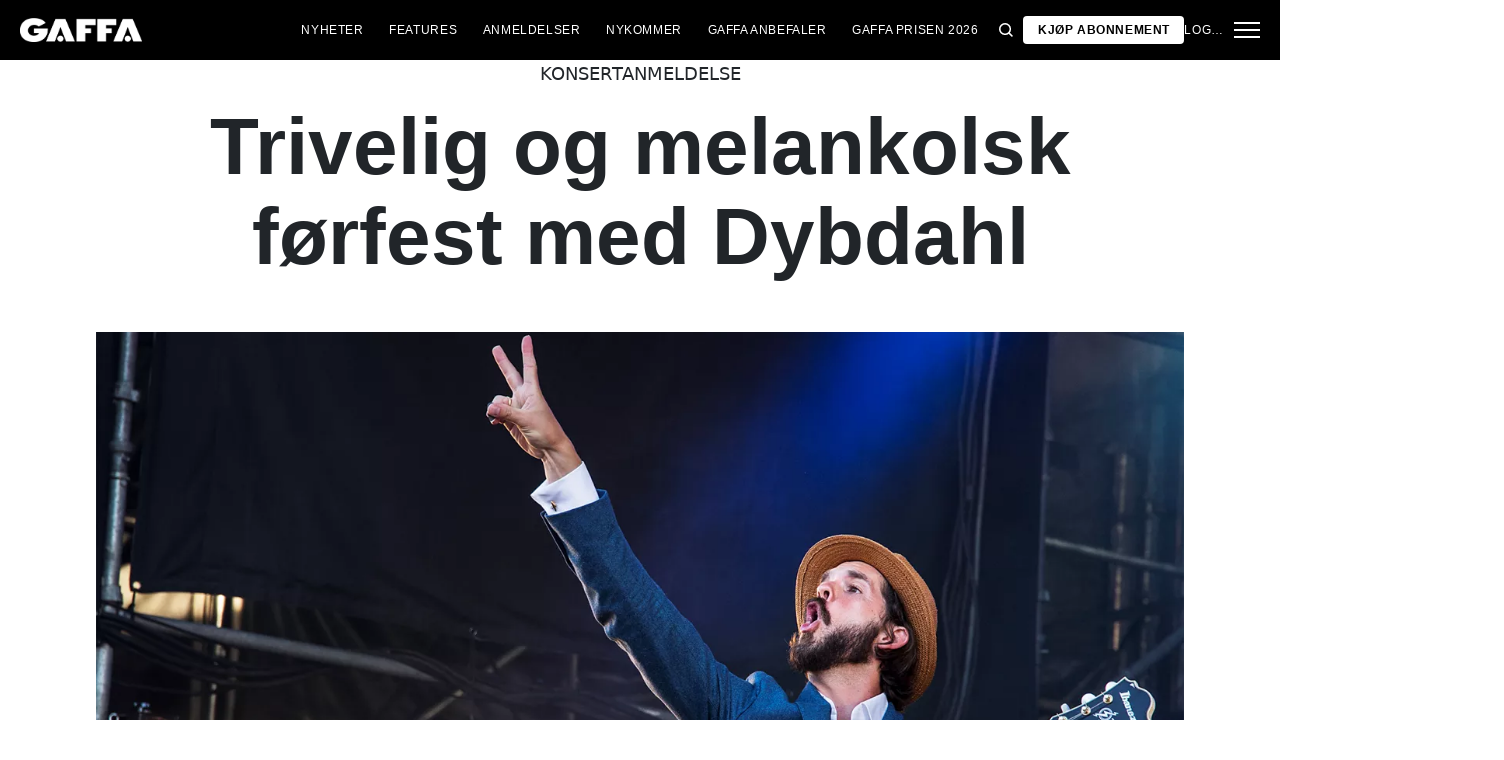

--- FILE ---
content_type: text/html; charset=utf-8
request_url: https://gaffa.no/anmeldelser/2016/juni/events/trivelig-og-melankolsk-forfest-med-dybdahl/
body_size: 18446
content:

<!DOCTYPE html>
<html lang="nb">
<head>
    <style id="w3_bg_load">
        div:not(.w3_bg), section:not(.w3_bg), iframelazy:not(.w3_bg) {
            background-image: none !important;
        }
    </style>
    <script>var w3_lazy_load_by_px = 200, blank_image_webp_url = "https://d2pk8plgu825qi.cloudfront.net/wp-content/uploads/blank.pngw3.webp", google_fonts_delay_load = 1e4, w3_mousemoveloadimg = !1, w3_page_is_scrolled = !1, w3_lazy_load_js = 1, w3_excluded_js = 0; class w3_loadscripts { constructor(e) { this.triggerEvents = e, this.eventOptions = { passive: !0 }, this.userEventListener = this.triggerListener.bind(this), this.lazy_trigger, this.style_load_fired, this.lazy_scripts_load_fired = 0, this.scripts_load_fired = 0, this.scripts_load_fire = 0, this.excluded_js = w3_excluded_js, this.w3_lazy_load_js = w3_lazy_load_js, this.w3_fonts = "undefined" != typeof w3_googlefont ? w3_googlefont : [], this.w3_styles = [], this.w3_scripts = { normal: [], async: [], defer: [], lazy: [] }, this.allJQueries = [] } user_events_add(e) { this.triggerEvents.forEach(t => window.addEventListener(t, e.userEventListener, e.eventOptions)) } user_events_remove(e) { this.triggerEvents.forEach(t => window.removeEventListener(t, e.userEventListener, e.eventOptions)) } triggerListener_on_load() { "loading" === document.readyState ? document.addEventListener("DOMContentLoaded", this.load_resources.bind(this)) : this.load_resources() } triggerListener() { this.user_events_remove(this), this.lazy_scripts_load_fired = 1, this.add_html_class("w3_user"), "loading" === document.readyState ? (document.addEventListener("DOMContentLoaded", this.load_style_resources.bind(this)), this.scripts_load_fire || document.addEventListener("DOMContentLoaded", this.load_resources.bind(this))) : (this.load_style_resources(), this.scripts_load_fire || this.load_resources()) } async load_style_resources() { this.style_load_fired || (this.style_load_fired = !0, this.register_styles(), document.getElementsByTagName("html")[0].setAttribute("data-css", this.w3_styles.length), document.getElementsByTagName("html")[0].setAttribute("data-css-loaded", 0), this.preload_scripts(this.w3_styles), this.load_styles_preloaded()) } async load_styles_preloaded() { setTimeout(function (e) { document.getElementsByTagName("html")[0].classList.contains("css-preloaded") ? e.load_styles(e.w3_styles) : e.load_styles_preloaded() }, 200, this) } async load_resources() { this.scripts_load_fired || (this.scripts_load_fired = !0, this.hold_event_listeners(), this.exe_document_write(), this.register_scripts(), this.add_html_class("w3_start"), "function" == typeof w3_events_on_start_js && w3_events_on_start_js(), this.preload_scripts(this.w3_scripts.normal), this.preload_scripts(this.w3_scripts.defer), this.preload_scripts(this.w3_scripts.async), await this.load_scripts(this.w3_scripts.normal), await this.load_scripts(this.w3_scripts.defer), await this.load_scripts(this.w3_scripts.async), await this.execute_domcontentloaded(), await this.execute_window_load(), window.dispatchEvent(new Event("w3-scripts-loaded")), this.add_html_class("w3_js"), "function" == typeof w3_events_on_end_js && w3_events_on_end_js(), this.lazy_trigger = setInterval(this.w3_trigger_lazy_script, 500, this)) } async w3_trigger_lazy_script(e) { e.lazy_scripts_load_fired && (await e.load_scripts(e.w3_scripts.lazy), e.add_html_class("jsload"), clearInterval(e.lazy_trigger)) } add_html_class(e) { document.getElementsByTagName("html")[0].classList.add(e) } register_scripts() { document.querySelectorAll("script[type=lazyload_int]").forEach(e => { e.hasAttribute("data-src") ? e.hasAttribute("async") && !1 !== e.async ? this.w3_scripts.async.push(e) : e.hasAttribute("defer") && !1 !== e.defer || "module" === e.getAttribute("data-w3-type") ? this.w3_scripts.defer.push(e) : this.w3_scripts.normal.push(e) : this.w3_scripts.normal.push(e) }), document.querySelectorAll("script[type=lazyload_ext]").forEach(e => { this.w3_scripts.lazy.push(e) }) } register_styles() { document.querySelectorAll("link[data-href]").forEach(e => { this.w3_styles.push(e) }) } async execute_script(e) { return await this.repaint_frame(), new Promise(t => { let s = document.createElement("script"), a;[...e.attributes].forEach(e => { let t = e.nodeName; "type" !== t && "data-src" !== t && ("data-w3-type" === t && (t = "type", a = e.nodeValue), s.setAttribute(t, e.nodeValue)) }), e.hasAttribute("data-src") ? (s.setAttribute("src", e.getAttribute("data-src")), s.addEventListener("load", t), s.addEventListener("error", t)) : (s.text = e.text, t()), null !== e.parentNode && e.parentNode.replaceChild(s, e) }) } async execute_styles(e) { var t; let s; return t = e, void ((s = document.createElement("link")).href = t.getAttribute("data-href"), s.rel = "stylesheet", document.head.appendChild(s), t.parentNode.removeChild(t)) } async load_scripts(e) { let t = e.shift(); return t ? (await this.execute_script(t), this.load_scripts(e)) : Promise.resolve() } async load_styles(e) { let t = e.shift(); return t ? (this.execute_styles(t), this.load_styles(e)) : "loaded" } async load_fonts(e) { var t = document.createDocumentFragment(); e.forEach(e => { let s = document.createElement("link"); s.href = e, s.rel = "stylesheet", t.appendChild(s) }), setTimeout(function () { document.head.appendChild(t) }, google_fonts_delay_load) } preload_scripts(e) { var t = document.createDocumentFragment(), s = 0, a = this;[...e].forEach(i => { let r = i.getAttribute("data-src"), n = i.getAttribute("data-href"); if (r) { let d = document.createElement("link"); d.href = r, d.rel = "preload", d.as = "script", t.appendChild(d) } else if (n) { let l = document.createElement("link"); l.href = n, l.rel = "preload", l.as = "style", s++, e.length == s && (l.dataset.last = 1), t.appendChild(l), l.onload = function () { fetch(this.href).then(e => e.blob()).then(e => { a.update_css_loader() }).catch(e => { a.update_css_loader() }) }, l.onerror = function () { a.update_css_loader() } } }), document.head.appendChild(t) } update_css_loader() { document.getElementsByTagName("html")[0].setAttribute("data-css-loaded", parseInt(document.getElementsByTagName("html")[0].getAttribute("data-css-loaded")) + 1), document.getElementsByTagName("html")[0].getAttribute("data-css") == document.getElementsByTagName("html")[0].getAttribute("data-css-loaded") && document.getElementsByTagName("html")[0].classList.add("css-preloaded") } hold_event_listeners() { let e = {}; function t(t, s) { !function (t) { function s(s) { return e[t].eventsToRewrite.indexOf(s) >= 0 ? "w3-" + s : s } e[t] || (e[t] = { originalFunctions: { add: t.addEventListener, remove: t.removeEventListener }, eventsToRewrite: [] }, t.addEventListener = function () { arguments[0] = s(arguments[0]), e[t].originalFunctions.add.apply(t, arguments) }, t.removeEventListener = function () { arguments[0] = s(arguments[0]), e[t].originalFunctions.remove.apply(t, arguments) }) }(t), e[t].eventsToRewrite.push(s) } function s(e, t) { let s = e[t]; Object.defineProperty(e, t, { get: () => s || function () { }, set(a) { e["w3" + t] = s = a } }) } t(document, "DOMContentLoaded"), t(window, "DOMContentLoaded"), t(window, "load"), t(window, "pageshow"), t(document, "readystatechange"), s(document, "onreadystatechange"), s(window, "onload"), s(window, "onpageshow") } hold_jquery(e) { let t = window.jQuery; Object.defineProperty(window, "jQuery", { get: () => t, set(s) { if (s && s.fn && !e.allJQueries.includes(s)) { s.fn.ready = s.fn.init.prototype.ready = function (t) { if (void 0 !== t) return e.scripts_load_fired ? e.domReadyFired ? t.bind(document)(s) : document.addEventListener("w3-DOMContentLoaded", () => t.bind(document)(s)) : t.bind(document)(s), s(document) }; let a = s.fn.on; s.fn.on = s.fn.init.prototype.on = function () { if ("ready" == arguments[0]) { if (this[0] !== document) return a.apply(this, arguments), this; arguments[1].bind(document)(s) } if (this[0] === window) { function e(e) { return e.split(" ").map(e => "load" === e || 0 === e.indexOf("load.") ? "w3-jquery-load" : e).join(" ") } "string" == typeof arguments[0] || arguments[0] instanceof String ? arguments[0] = e(arguments[0]) : "object" == typeof arguments[0] && Object.keys(arguments[0]).forEach(t => { Object.assign(arguments[0], { [e(t)]: arguments[0][t] })[t] }) } return a.apply(this, arguments), this }, e.allJQueries.push(s) } t = s } }) } async execute_domcontentloaded() { this.domReadyFired = !0, await this.repaint_frame(), document.dispatchEvent(new Event("w3-DOMContentLoaded")), await this.repaint_frame(), window.dispatchEvent(new Event("w3-DOMContentLoaded")), await this.repaint_frame(), document.dispatchEvent(new Event("w3-readystatechange")), await this.repaint_frame(), document.w3onreadystatechange && document.w3onreadystatechange() } async execute_window_load() { await this.repaint_frame(), setTimeout(function () { window.dispatchEvent(new Event("w3-load")) }, 100), await this.repaint_frame(), window.w3onload && window.w3onload(), await this.repaint_frame(), this.allJQueries.forEach(e => e(window).trigger("w3-jquery-load")), window.dispatchEvent(new Event("w3-pageshow")), await this.repaint_frame(), window.w3onpageshow && window.w3onpageshow() } exe_document_write() { let e = new Map; document.write = document.writeln = function (t) { let s = document.currentScript, a = document.createRange(), i = s.parentElement, r = e.get(s); void 0 === r && (r = s.nextSibling, e.set(s, r)); let n = document.createDocumentFragment(); a.setStart(n, 0), n.appendChild(a.createContextualFragment(t)), i.insertBefore(n, r) } } async repaint_frame() { return new Promise(e => requestAnimationFrame(e)) } static execute() { let e = new w3_loadscripts(["keydown", "mousemove", "touchmove", "touchstart", "touchend", "wheel"]); e.load_fonts(e.w3_fonts), e.user_events_add(e), e.excluded_js || e.hold_jquery(e), e.w3_lazy_load_js || (e.scripts_load_fire = 1, e.triggerListener_on_load()); let t = setInterval(function e(s) { null != document.body && (document.body.getBoundingClientRect().top < -30 && s.triggerListener(), clearInterval(t)) }, 500, e) } } setTimeout(function () { w3_loadscripts.execute() }, 1e3);</script>
    <link rel="preconnect" href="https://fonts.googleapis.com">
    <link rel="preconnect" href="https://fonts.gstatic.com" crossorigin>
    <link rel="preconnect" href="https://securepubads.g.doubleclick.net">
    <link rel="preconnect" href="https://tags.tiqcdn.com">
    <link rel="preconnect" href="https://macro.adnami.io">
    <link rel="preconnect" href="https://cdn.cookielaw.org">
    <meta name="format-detection" content="telephone=no" />

    <script type="text/javascript">

        if (navigator.platform != "Linux x86_64") {
            function appendHeadCode(code) {
                var tempDiv = document.createElement('div');
                tempDiv.innerHTML = code;
                document.head.appendChild(tempDiv.firstChild);
            }
            appendHeadCode('<link href="https://fonts.googleapis.com/css2?family=Poppins:wght@300;400;700&family=Roboto:ital,wght@0,200;0,400;0,700;1,200;1,400&display=swap" rel="stylesheet">');
        }
    </script>
    
    
<title>Trivelig og melankolsk f&#248;rfest med Dybdahl</title>
<meta name="author" content="Gaffa" />
<!-- SEO Title -->
<meta http-equiv="content-language" content="dk">
<meta http-equiv="content-type" content="text/html; charset=UTF-8" />
<meta http-equiv="cache-control" content="no-cache" />
<meta http-equiv="Pragma" content="no-cache" />
<meta http-equiv="Expires" content="-1" />
<meta name="viewport" content="width=device-width, initial-scale=1, user-scalable=no" />
<meta charset="utf-8" />

    <link rel="alternate" hreflang="nb" href="https://gaffa.no/anmeldelser/2016/juni/events/trivelig-og-melankolsk-forfest-med-dybdahl/" />

<!-- SEO Description -->
<meta name="description" content="Klarte bare tidvis &#229; vinne publikum over. Til tross for den &#229;penbare kvaliteten p&#229; det som ble levert fra scenen." />

<!-- Facebook and Twitter integration -->
<meta name="type" content="website" />


<link rel="canonical" href="https://gaffa.no/anmeldelser/2016/juni/events/trivelig-og-melankolsk-forfest-med-dybdahl/">
    <meta name="keywords" content="Thomas Dybdahl">

<link rel="apple-touch-icon" sizes="180x180" href="/static/Favicon/apple-touch-icon.png">
<link rel="icon" type="image/png" sizes="32x32" href="/static/Favicon/favicon-32x32.png">
<link rel="icon" type="image/png" sizes="16x16" href="/static/Favicon/favicon-16x16.png">
<link rel="mask-icon" href="/static/Favicon/safari-pinned-tab.svg" color="#5bbad5">
<link rel="shortcut icon" href="/static/Favicon/favicon.ico">

<meta name="twitter:title" content="Trivelig og melankolsk f&#248;rfest med Dybdahl" />
<meta name="twitter:url" content="https://gaffa.no/anmeldelser/2016/juni/events/trivelig-og-melankolsk-forfest-med-dybdahl/" />
<meta name="twitter:card" content="summary_large_image" />

<meta name="msapplication-TileColor" content="#da532c">
<meta name="msapplication-config" content="/static/Favicon/browserconfig.xml">
<meta name="theme-color" content="#ffffff">
<meta name="culture" content="nb" />
<meta name="robots" content="index,follow" />
<meta property="og:locale" content="dk" />
<meta property="og:type" content="website" />
<meta property="og:url" content="https://gaffa.no/anmeldelser/2016/juni/events/trivelig-og-melankolsk-forfest-med-dybdahl/" />
<meta property="og:title" content="Trivelig og melankolsk f&#248;rfest med Dybdahl" />
<meta property="og:description" content="Klarte bare tidvis å vinne publikum over. Til tross for den åpenbare kvaliteten på det som ble levert fra scenen." />

<!-- Open Graph Article Enrichment -->
<meta property="article:published_time" content="23.06.2016 07:52:00" />
    <meta property="article:author" content="Kristine Gr&#248;nstad Alstad" />

        <meta property="article:tag" content="Thomas Dybdahl" />

        <meta property="article:tag" content="OverOslo 2016" />

    <meta property="og:site_name" content="Trivelig og melankolsk f&#248;rfest med Dybdahl" />
    <meta property="og:image" content="https://gaffa.blob.core.windows.net/gaffa-media/media/5fe37d51-bec0-4158-9bc7-89a0007b0743/TriveligOgMelankolskForfestMedDybdahl-default.webp" />

   
    <link rel="stylesheet" href="/Frontend/Styles/main.css?v=639046050540000000" />

    <script type="text/javascript">
        if (navigator.platform != "Linux x86_64") {
            var script = document.createElement('script');
            script.src = 'https://macro.adnami.io/macro/spec/adsm.macro.29825fa7-f12f-4d6d-ab6d-e330b88eed57.js';
            script.async = true;
            document.head.appendChild(script);
        }
    </script>


    <script>var adsmtag = adsmtag || {}; adsmtag.cmd = adsmtag.cmd || [];</script>
        <script>window.googletag = window.googletag || { cmd: [] }; window.googletag.cmd.push(function () { window.googletag.pubads().set('page_url', 'gaffa.no'); }); window.googletag.cmd.push(function () { window.googletag.pubads().setTargeting('gaffa.no', 'frontpage'); }); window.domainConfig = "gaffa.no";</script>
    <link rel="preconnect" href="https://cdn.cookielaw.org">


    <meta name="facebook-domain-verification" content="zlryquvyalzhep724nvc55pozhc4d1" />
<!-- Start of CMP  Concept X – Sourcepoint -->
<script>"use strict";function _typeof(t){return(_typeof="function"==typeof Symbol&&"symbol"==typeof Symbol.iterator?function(t){return typeof t}:function(t){return t&&"function"==typeof Symbol&&t.constructor===Symbol&&t!==Symbol.prototype?"symbol":typeof t})(t)}!function(){var t=function(){var t,e,o=[],n=window,r=n;for(;r;){try{if(r.frames.__tcfapiLocator){t=r;break}}catch(t){}if(r===n.top)break;r=r.parent}t||(!function t(){var e=n.document,o=!!n.frames.__tcfapiLocator;if(!o)if(e.body){var r=e.createElement("iframe");r.style.cssText="display:none",r.name="__tcfapiLocator",e.body.appendChild(r)}else setTimeout(t,5);return!o}(),n.__tcfapi=function(){for(var t=arguments.length,n=new Array(t),r=0;r<t;r++)n[r]=arguments[r];if(!n.length)return o;"setGdprApplies"===n[0]?n.length>3&&2===parseInt(n[1],10)&&"boolean"==typeof n[3]&&(e=n[3],"function"==typeof n[2]&&n[2]("set",!0)):"ping"===n[0]?"function"==typeof n[2]&&n[2]({gdprApplies:e,cmpLoaded:!1,cmpStatus:"stub"}):o.push(n)},n.addEventListener("message",(function(t){var e="string"==typeof t.data,o={};if(e)try{o=JSON.parse(t.data)}catch(t){}else o=t.data;var n="object"===_typeof(o)&&null!==o?o.__tcfapiCall:null;n&&window.__tcfapi(n.command,n.version,(function(o,r){var a={__tcfapiReturn:{returnValue:o,success:r,callId:n.callId}};t&&t.source&&t.source.postMessage&&t.source.postMessage(e?JSON.stringify(a):a,"*")}),n.parameter)}),!1))};"undefined"!=typeof module?module.exports=t:t()}();</script> 
 

<!-- End of CMP  Concept X – Sourcepoint -->

<!-- Start of Concept X -->

    <script>
        var userConsentedToAll = false;
        var pubScriptLoaded     = false;
      
      
        function loadPubScript() {
          // If it's already loaded, bail out
          if (pubScriptLoaded) return;
          pubScriptLoaded = true;
      
          var script = document.createElement('script');
          script.src = 'https://cncptx.com/pubscript/gaffa.no_prod.js';
          script.async = true;
          document.head.appendChild(script);
        }
      
      
        var hasFiredInteraction = false;
        function userInteractionHandler() {
          if (!hasFiredInteraction) {
            hasFiredInteraction = true;
            loadPubScript();
            detachUserInteractionListeners();
          }
        }
      
        function attachUserInteractionListeners() {
          document.addEventListener('mousemove',   userInteractionHandler);
          document.addEventListener('scroll',      userInteractionHandler);
          document.addEventListener('click',       userInteractionHandler);
          document.addEventListener('touchstart',  userInteractionHandler);
          document.addEventListener('touchmove',   userInteractionHandler);
        }
      
        function detachUserInteractionListeners() {
          document.removeEventListener('mousemove',   userInteractionHandler);
          document.removeEventListener('scroll',      userInteractionHandler);
          document.removeEventListener('click',       userInteractionHandler);
          document.removeEventListener('touchstart',  userInteractionHandler);
          document.removeEventListener('touchmove',   userInteractionHandler);
        }
      
        // Initialize dataLayer if needed
        window.dataLayer = window.dataLayer || [];
        // Sourcepoint config with onConsentReady
        window._sp_ = {
          config: {
            accountId: 1423,
            baseEndpoint: 'https://cdn.privacy-mgmt.com',
            events: {
              onConsentReady: function (message_type, consentUUID, euconsent, info) {
                dataLayer.push({
                  event:'consent_update',
                  consentedToAll: euconsent.consentedToAll
                });
      
                userConsentedToAll = euconsent.consentedToAll;
      
                // If user consented => load immediately & remove listeners
                if (userConsentedToAll === true) {
                  loadPubScript();
                  detachUserInteractionListeners();
                } else {
                  // Not consented => attach user interaction events
                  attachUserInteractionListeners();
                }
              }
            }
          }
        };
        </script>
      

    <script src="https://cdn.privacy-mgmt.com/wrapperMessagingWithoutDetection.js"></script>
<script>window['gtag_enable_tcf_support'] = true;</script>
<!-- End of Concept X -->

<!-- Google Tag Manager -->
<script>!function(){"use strict";function l(e){for(var t=e,r=0,n=document.cookie.split(";");r<n.length;r++){var o=n[r].split("=");if(o[0].trim()===t)return o[1]}}function s(e){return localStorage.getItem(e)}function u(e){return window[e]}function A(e,t){e=document.querySelector(e);return t?null==e?void 0:e.getAttribute(t):null==e?void 0:e.textContent}var e=window,t=document,r="script",n="dataLayer",o="https://stp.gaffa.no",a="",i="bwykkgeudcl",c="bjzed=&page=3",g="stapeUserId",v="",E="",d=!1;try{var d=!!g&&(m=navigator.userAgent,!!(m=new RegExp("Version/([0-9._]+)(.*Mobile)?.*Safari.*").exec(m)))&&16.4<=parseFloat(m[1]),f="stapeUserId"===g,I=d&&!f?function(e,t,r){void 0===t&&(t="");var n={cookie:l,localStorage:s,jsVariable:u,cssSelector:A},t=Array.isArray(t)?t:[t];if(e&&n[e])for(var o=n[e],a=0,i=t;a<i.length;a++){var c=i[a],c=r?o(c,r):o(c);if(c)return c}else console.warn("invalid uid source",e)}(g,v,E):void 0;d=d&&(!!I||f)}catch(e){console.error(e)}var m=e,g=(m[n]=m[n]||[],m[n].push({"gtm.start":(new Date).getTime(),event:"gtm.js"}),t.getElementsByTagName(r)[0]),v=I?"&bi="+encodeURIComponent(I):"",E=t.createElement(r),f=(d&&(i=8<i.length?i.replace(/([a-z]{8}$)/,"kp$1"):"kp"+i),!d&&a?a:o);E.async=!0,E.src=f+"/"+i+".js?"+c+v,null!=(e=g.parentNode)&&e.insertBefore(E,g)}();</script>
<!-- End Google Tag Manager -->
<!-- End Google Tag Manager -->

<!-- Start of Sleeknote signup and lead generation tool - www.sleeknote.com -->
<script id="sleeknoteScript" type="lazyload_int">
(function () {
var sleeknoteScriptTag = document.createElement("script");
sleeknoteScriptTag.type = "text/javascript";
sleeknoteScriptTag.charset = "utf-8";
sleeknoteScriptTag.src = ("//sleeknotecustomerscripts.sleeknote.com/54672.js");
var s = document.getElementById("sleeknoteScript"); 
s.parentNode.insertBefore(sleeknoteScriptTag, s); 
})();
</script>
<!-- End of Sleeknote signup and lead generation tool - www.sleeknote.com -->

<script async id="ebx" src="//applets.ebxcdn.com/ebx.js"></script>

<!-- TABOOLA <HEAD> CODE -->
<script type="text/javascript">
  window._taboola = window._taboola || [];
  _taboola.push({article:'auto'});
  !function (e, f, u, i) {
    if (!document.getElementById(i)){
      e.async = 1;
      e.src = u;
      e.id = i;
      f.parentNode.insertBefore(e, f);
    }
  }(document.createElement('script'),
  document.getElementsByTagName('script')[0],
  '//cdn.taboola.com/libtrc/mediagroupdk-network/loader.js',
  'tb_loader_script');
  if(window.performance && typeof window.performance.mark == 'function')
    {window.performance.mark('tbl_ic');}
</script>

<script>window.googletag = window.googletag || { cmd: [] }; window.googletag.cmd.push(function () { window.googletag.pubads().set('page_url', 'gaffa.dk'); }); window.googletag.cmd.push(function () { window.googletag.pubads().setTargeting('gaffa.dk', 'frontpage'); }); window.domainConfig = "gaffa.dk";</script>

    <script src="/App_Plugins/UmbracoForms/Assets/promise-polyfill/dist/polyfill.min.js" type="application/javascript"></script><script src="/App_Plugins/UmbracoForms/Assets/aspnet-client-validation/dist/aspnet-validation.min.js" type="application/javascript"></script>
        <meta property="ip" content="18.222.176.38, 104.23.197.90:9628" />


    

<script type="application/ld+json">
    {
        "@context": "https://schema.org",
        "@type": "Article",
        "url": "https://gaffa.no/anmeldelser/2016/juni/events/trivelig-og-melankolsk-forfest-med-dybdahl/",
        "headline": "Trivelig og melankolsk f&#248;rfest med Dybdahl",
        "image": [""],
        "datePublished": "2022-02-15T09:47:19+01:00",
        "author": {
            "@type": "Person",
            "name": "Kristine Gr&#248;nstad Alstad"
        },
        "publisher": {
            "@type": "Organization",
            "name": "GAFFA",
            "logo": {
                "@type": "ImageObject",
                "url": "https://gaffa.dk/media/4z5ptkqn/gaffa_40_topmenu.svg"
            }
        },
        "description": "Klarte bare tidvis &#229; vinne publikum over. Til tross for den &#229;penbare kvaliteten p&#229; det som ble levert fra scenen."
    }
</script>

    


    <style>
        body:not(:has(.adnm-html-topscroll-frame-wrapper)) div#cncpt-dsk_top1 {
            min-height: 80vh;
        }

        body:not(:has(.adnm-html-topscroll-frame-wrapper)) .nav__bar {
            position: relative !important;
        }
    </style>
</head>
<body class="static-navigation ">
    

        
    <div data-component="adblock-detector" data-component-args='{"url":"/register/"}'></div>
<div id="cncpt-dsk_top1" style="text-align: center;"></div>
<div id="cncpt-mob_top1" style="text-align: center;"></div>
    

<nav class="nav" data-component="navigation" data-component-id="main-nav">

    <div class="nav__bar">
        <div class="full-width-container nav__bar__inner">

            <!-- Logo -->
            <div class="nav__bar__logo-container">
                <a href="/" class="nav__bar__logo">
                        <img src="/media/hhzpyugn/gaffa_neg.png" />
                </a>
            </div>

            <div class="nav__bar__links">
                        <a href="/nyheter/"
                           class="label nav__bar__link">
                            Nyheter
                        </a>
                        <a href="/artikler/"
                           class="label nav__bar__link">
                            Features
                        </a>
                        <a href="/anmeldelser/"
                           class="label nav__bar__link">
                            Anmeldelser
                        </a>
                        <a href="/nykommer/"
                           class="label nav__bar__link">
                            Nykommer
                        </a>
                        <a href="/features/gaffa-anbefaler/"
                           class="label nav__bar__link">
                            GAFFA anbefaler
                        </a>
                        <a href="https://gaffa.no/gaffaprisen/avstemning/"
                           class="label nav__bar__link">
                            GAFFA Prisen 2026
                        </a>
            </div>

            <div class="nav__bar__tools">

                <div class="nav__bar__search-toggle" data-navigation-toggle-search>
                    <svg class="svg-icon nav__bar__search-toggle--open">
                        <use xlink:href="/static/spriteSheet.svg#search"></use>
                    </svg>
                    <svg class="svg-icon nav__bar__search-toggle--close">
                        <use xlink:href="/static/spriteSheet.svg#close"></use>
                    </svg>
                </div>

                    <a href="/register/" class="label nav__bar__link nav__bar__link--primary">
                        <span class="nav__bar__link-text">Kj&#248;p abonnement</span>
                    </a>


                    <a href="/login/" class="label nav__bar__link">
                        Login
                    </a>

                <div class="nav__menu-toggle" data-navigation-toggle-menu>
                    <span class="burger">
                        <span class="burger__mid"></span>
                    </span>
                    <svg class="svg-icon">
                        <use xlink:href="/static/spriteSheet.svg#close"></use>
                    </svg>
                </div>

            </div>

        </div>
    </div>

    <div class="nav__shadow" data-navigation-toggle-menu></div>

    <div class="nav__menu">
        <div class="nav__menu__close" data-navigation-toggle-menu>
            <svg class="svg-icon">
                <use xlink:href="/static/spriteSheet.svg#close"></use>
            </svg>
        </div>

        <div class="nav__menu__inner">
            <div class="nav__menu__primary">
                    <div class="nav__menu__menu-item "
                         >

                        <div class="nav__menu__menu-item-inner">
                            <a href="/nyheter/"
                               class="label nav__menu__link">
                                Nyheter
                            </a>

                        </div>

                    </div>
                    <div class="nav__menu__menu-item "
                         >

                        <div class="nav__menu__menu-item-inner">
                            <a href="/nykommer/"
                               class="label nav__menu__link">
                                Nykommer
                            </a>

                        </div>

                    </div>
                    <div class="nav__menu__menu-item "
                         >

                        <div class="nav__menu__menu-item-inner">
                            <a href="/features/gaffa-anbefaler/"
                               class="label nav__menu__link">
                                GAFFA anbefaler
                            </a>

                        </div>

                    </div>
                    <div class="nav__menu__menu-item "
                         >

                        <div class="nav__menu__menu-item-inner">
                            <a href="https://gaffa.no/gaffaprisen/avstemning/"
                               class="label nav__menu__link">
                                GAFFA Prisen 2026
                            </a>

                        </div>

                    </div>
                    <div class="nav__menu__menu-item accordion"
                         data-navigation-component=accordion>

                        <div class="nav__menu__menu-item-inner">
                            <a href="/artikler/"
                               class="label nav__menu__link">
                                Features
                            </a>

                                <button class="nav__menu__subnav-toggle" data-accordion-toggle>
                                    <svg class="svg-icon">
                                        <use xlink:href="/static/spriteSheet.svg#fat-plus"></use>
                                    </svg>
                                    <svg class="svg-icon">
                                        <use xlink:href="/static/spriteSheet.svg#fat-minus"></use>
                                    </svg>
                                </button>
                        </div>

                            <div class="accordion__expander">
                                <div class="nav__menu__subnav accordion__inner">
                                        <a href="/features/intervju/"
                                           class="label nav__menu__sub-link">
                                            Intervju
                                        </a>
                                        <a href="/features/guides/"
                                           class="label nav__menu__sub-link">
                                            Guides
                                        </a>
                                        <a href="/features/ukens-gaffa-tape/"
                                           class="label nav__menu__sub-link">
                                            Ukens GAFFA-tape
                                        </a>
                                </div>
                            </div>
                    </div>
                    <div class="nav__menu__menu-item accordion"
                         data-navigation-component=accordion>

                        <div class="nav__menu__menu-item-inner">
                            <a href="/anmeldelser/"
                               class="label nav__menu__link">
                                Anmeldelser
                            </a>

                                <button class="nav__menu__subnav-toggle" data-accordion-toggle>
                                    <svg class="svg-icon">
                                        <use xlink:href="/static/spriteSheet.svg#fat-plus"></use>
                                    </svg>
                                    <svg class="svg-icon">
                                        <use xlink:href="/static/spriteSheet.svg#fat-minus"></use>
                                    </svg>
                                </button>
                        </div>

                            <div class="accordion__expander">
                                <div class="nav__menu__subnav accordion__inner">
                                        <a href="/anmeldelses-oversiktsside/albumanmeldelser/"
                                           class="label nav__menu__sub-link">
                                            Album
                                        </a>
                                        <a href="/anmeldelses-oversiktsside/konsertanmeldelser/"
                                           class="label nav__menu__sub-link">
                                            Konserter
                                        </a>
                                        <a href="/anmeldelses-oversiktsside/techanmeldelser/"
                                           class="label nav__menu__sub-link">
                                            Tech
                                        </a>
                                </div>
                            </div>
                    </div>
            </div>

            <div class="nav__menu__secondary">
                        <a class="label nav__menu__secondary-link"
                           href="/om-gaffa-no/">
                            <span>Om GAFFA</span>
                            <svg class="svg-icon">
                                <use xlink:href="/static/spriteSheet.svg#arrow-right"></use>
                            </svg>
                        </a>
                        <a class="label nav__menu__secondary-link"
                           href="/gaffa/gaffa-tilby/">
                            <span>GAFFA+ tilby</span>
                            <svg class="svg-icon">
                                <use xlink:href="/static/spriteSheet.svg#arrow-right"></use>
                            </svg>
                        </a>
                        <a class="label nav__menu__secondary-link"
                           href="/min-side/">
                            <span>GAFFA+ Min side</span>
                            <svg class="svg-icon">
                                <use xlink:href="/static/spriteSheet.svg#arrow-right"></use>
                            </svg>
                        </a>
                        <a class="label nav__menu__secondary-link"
                           href="/gaffa-photo-awards/2024/">
                            <span>Photo Awards 2024</span>
                            <svg class="svg-icon">
                                <use xlink:href="/static/spriteSheet.svg#arrow-right"></use>
                            </svg>
                        </a>
                        <a class="label nav__menu__secondary-link"
                           href="/gaffa-photo-awards/2025/">
                            <span>Photo Awards 2025</span>
                            <svg class="svg-icon">
                                <use xlink:href="/static/spriteSheet.svg#arrow-right"></use>
                            </svg>
                        </a>
                        <a class="label nav__menu__secondary-link"
                           target="_blank"
                           href="https://media.gaffa.no/dk/">
                            <span>Media &amp; Salg</span>
                            <svg class="svg-icon">
                                <use xlink:href="/static/spriteSheet.svg#arrow-right"></use>
                            </svg>
                        </a>
                        <a class="label nav__menu__secondary-link"
                           href="/magasinet/">
                            <span>Magasinet</span>
                            <svg class="svg-icon">
                                <use xlink:href="/static/spriteSheet.svg#arrow-right"></use>
                            </svg>
                        </a>
                        <a class="label nav__menu__secondary-link"
                           href="/sponset-innhold/">
                            <span>Sponset innhold</span>
                            <svg class="svg-icon">
                                <use xlink:href="/static/spriteSheet.svg#arrow-right"></use>
                            </svg>
                        </a>
            </div>
        </div>
    </div>

    <div class="nav__search-modal search-modal"
         data-navigation-search-modal
         data-component="search"
         data-component-args='{"baseUrl": "/umbraco/api/search/typeahead", "resultClass": "search-modal__result"}'>

        <div class="search-modal__inner grid-container">
                <form class="search-modal__form form"
                      action="/sogeresultat/"
                      method="GET"
                      autocomplete="off">

                    <div class="search-input search-input--dark">
                        <input class="search-input__field"
                               type="text"
                               name="q"
                               placeholder="S&#248;k"
                               data-search-culture="nb"
                               value=""
                               data-search-input />

                        <svg class="svg-icon search-input__icon">
                            <use xlink:href="/static/spriteSheet.svg#search"></use>
                        </svg>
                    </div>
                </form>

            <div class="search-modal__results" data-search-results></div>
        </div>
    </div>

</nav>

    <main>


<div class="article-page 2" data-access="on">
    
<div class="article-page__hero event-review-hero">
    <div class="grid-container article-page__hero__top">
        <p class="article-page__hero__type">Konsertanmeldelse</p>
        <h1 class="heading--h1 article-page__hero__headline">Trivelig og melankolsk f&#248;rfest med Dybdahl</h1>
    </div>
    <div class="grid-container grid-container--no-mobile-padding">

<div id="67db9355-76c3-4d79-950a-0d04318e737f" class="hero-gallery" data-component=hero-gallery data-component-args="{&quot;galleryItems&quot;:[{&quot;caption&quot;:&quot;Trivelig og melankolsk f&#248;rfest med Dybdahl&quot;},{&quot;caption&quot;:&quot;Trivelig og melankolsk f&#248;rfest med Dybdahl&quot;},{&quot;caption&quot;:&quot;Trivelig og melankolsk f&#248;rfest med Dybdahl&quot;},{&quot;caption&quot;:&quot;Trivelig og melankolsk f&#248;rfest med Dybdahl&quot;},{&quot;caption&quot;:&quot;Trivelig og melankolsk f&#248;rfest med Dybdahl&quot;},{&quot;caption&quot;:&quot;Trivelig og melankolsk f&#248;rfest med Dybdahl&quot;},{&quot;caption&quot;:&quot;Trivelig og melankolsk f&#248;rfest med Dybdahl&quot;},{&quot;caption&quot;:&quot;Trivelig og melankolsk f&#248;rfest med Dybdahl&quot;},{&quot;caption&quot;:&quot;Trivelig og melankolsk f&#248;rfest med Dybdahl&quot;},{&quot;caption&quot;:&quot;Trivelig og melankolsk f&#248;rfest med Dybdahl&quot;},{&quot;caption&quot;:&quot;Trivelig og melankolsk f&#248;rfest med Dybdahl&quot;},{&quot;caption&quot;:&quot;Trivelig og melankolsk f&#248;rfest med Dybdahl&quot;}]}">
    <div class="hero-gallery__inner">
        <div data-hero-gallery-open>
<picture src="/media/k34pgx4a/857690a249e94c487cf5d7376071a776.jpg"><source media="" sizes="(min-width: 1380px) 1380px, 100vw" srcset="https://gaffa.blob.core.windows.net/gaffa-media/media/5fe37d51-bec0-4158-9bc7-89a0007b0743/TriveligOgMelankolskForfestMedDybdahl-XXXXXLARGE.webp 2070w,https://gaffa.blob.core.windows.net/gaffa-media/media/5fe37d51-bec0-4158-9bc7-89a0007b0743/TriveligOgMelankolskForfestMedDybdahl-XXLARGESHORTHEIGHT.webp 1380w,https://gaffa.blob.core.windows.net/gaffa-media/media/5fe37d51-bec0-4158-9bc7-89a0007b0743/TriveligOgMelankolskForfestMedDybdahl-XLARGESHORTHEIGHT.webp 1035w,https://gaffa.blob.core.windows.net/gaffa-media/media/5fe37d51-bec0-4158-9bc7-89a0007b0743/TriveligOgMelankolskForfestMedDybdahl-MEDIUMSHORTHEIGHT.webp 750w" type="image/webp" /><img alt="Trivelig og melankolsk førfest med Dybdahl" class="" src="https://gaffa.blob.core.windows.net/gaffa-media/media/5fe37d51-bec0-4158-9bc7-89a0007b0743/TriveligOgMelankolskForfestMedDybdahl-default.webp"></img></picture>                            <div class="hero-gallery__label"><svg class="svg-icon"><use xlink:href="/static/spriteSheet.svg#camera"></use></svg><span class="hero-gallery__count heading--h8">12</span></div>
        </div>
            <div class="hero-gallery__modal ">
                <div class="hero-gallery__modal-shadow" data-hero-gallery-close></div>
                <div class="hero-gallery__modal-close" data-hero-gallery-close><svg class="svg-icon"><use xlink:href="/static/spritesheet.svg#close"></use></svg></div>
                <div class="hero-gallery__modal-inner grid-container">
                    <div class="hero-gallery__modal-content">
                        <div class="swiper">
                            <div class="swiper-wrapper" data-hero-gallery-slides>
                                    <div class="swiper-slide">
                                        <picture><img src="https://gaffa.blob.core.windows.net/gaffa-media/media/5fe37d51-bec0-4158-9bc7-89a0007b0743/TriveligOgMelankolskForfestMedDybdahl-default.webp"></picture>
                                    </div>
                                    <div class="swiper-slide">
                                        <picture><img src="https://gaffa.blob.core.windows.net/gaffa-media/media/338d3129-f8c4-4ea9-93a4-22867b44ec00/TriveligOgMelankolskForfestMedDybdahl1-default.webp"></picture>
                                    </div>
                                    <div class="swiper-slide">
                                        <picture><img src="https://gaffa.blob.core.windows.net/gaffa-media/media/16783fb4-60e8-4e97-8d0b-5048f00f4582/TriveligOgMelankolskForfestMedDybdahl2-default.webp"></picture>
                                    </div>
                                    <div class="swiper-slide">
                                        <picture><img src="https://gaffa.blob.core.windows.net/gaffa-media/media/faf50998-8e70-4bc0-bdac-b4a3bc8f4c3a/TriveligOgMelankolskForfestMedDybdahl3-default.webp"></picture>
                                    </div>
                                    <div class="swiper-slide">
                                        <picture><img src="https://gaffa.blob.core.windows.net/gaffa-media/media/cbf2b3e0-2a01-490d-9b90-a42f985b482d/TriveligOgMelankolskForfestMedDybdahl4-default.webp"></picture>
                                    </div>
                                    <div class="swiper-slide">
                                        <picture><img src="https://gaffa.blob.core.windows.net/gaffa-media/media/6116a260-ef89-457b-b235-096b2b6ec510/TriveligOgMelankolskForfestMedDybdahl5-default.webp"></picture>
                                    </div>
                                    <div class="swiper-slide">
                                        <picture><img src="https://gaffa.blob.core.windows.net/gaffa-media/media/475d4a56-7801-4da5-9cb2-d95bcf57f89d/TriveligOgMelankolskForfestMedDybdahl6-default.webp"></picture>
                                    </div>
                                    <div class="swiper-slide">
                                        <picture><img src="https://gaffa.blob.core.windows.net/gaffa-media/media/2199f30d-5f20-4921-841e-d1727f42424a/TriveligOgMelankolskForfestMedDybdahl7-default.webp"></picture>
                                    </div>
                                    <div class="swiper-slide">
                                        <picture><img src="https://gaffa.blob.core.windows.net/gaffa-media/media/9459dade-8779-46c3-bf24-8ba6231ffa73/TriveligOgMelankolskForfestMedDybdahl8-default.webp"></picture>
                                    </div>
                                    <div class="swiper-slide">
                                        <picture><img src="https://gaffa.blob.core.windows.net/gaffa-media/media/f4df0215-3e5d-4c3f-8cd2-bbfe000500ff/TriveligOgMelankolskForfestMedDybdahl9-default.webp"></picture>
                                    </div>
                                    <div class="swiper-slide">
                                        <picture><img src="https://gaffa.blob.core.windows.net/gaffa-media/media/d6cdb26d-4465-4f2c-a90b-b661a156c7ee/TriveligOgMelankolskForfestMedDybdahl10-default.webp"></picture>
                                    </div>
                                    <div class="swiper-slide">
                                        <picture><img src="https://gaffa.blob.core.windows.net/gaffa-media/media/6afabada-53f7-4b8f-845e-4290e2113694/TriveligOgMelankolskForfestMedDybdahl11-default.webp"></picture>
                                    </div>
                            </div>
                        </div>
                        <div class="hero-gallery__swiper-button hero-gallery__swiper-button--prev"><svg class="svg-icon svg-icon--stroke"><use xlink:href="/static/spritesheet.svg#arrow-right"></use></svg></div>
                        <div class="hero-gallery__swiper-button hero-gallery__swiper-button--next"><svg class="svg-icon svg-icon--stroke"><use xlink:href="/static/spritesheet.svg#arrow-right"></use></svg></div>
                    </div>
                    <div class="hero-gallery__modal-toolbar">
                        <div class="text--small hero-gallery__modal-toolbar-upper">
                            <span class="hero-gallery__modal-index text--bold"><span data-current-index>1</span> / 12</span>
                            <span id="67db9355-76c3-4d79-950a-0d04318e737f-slider-caption" class="hero-gallery__modal-caption" data-hero-gallery-caption>Trivelig og melankolsk f&#248;rfest med Dybdahl</span>

                                    <span id="67db9355-76c3-4d79-950a-0d04318e737f-slider-caption-index-0" class="hero-gallery__modal-caption" data-hero-gallery-caption style="display:none;">Trivelig og melankolsk f&#248;rfest med Dybdahl</span>
                                    <span id="67db9355-76c3-4d79-950a-0d04318e737f-slider-caption-index-1" class="hero-gallery__modal-caption" data-hero-gallery-caption style="display:none;">Trivelig og melankolsk f&#248;rfest med Dybdahl</span>
                                    <span id="67db9355-76c3-4d79-950a-0d04318e737f-slider-caption-index-2" class="hero-gallery__modal-caption" data-hero-gallery-caption style="display:none;">Trivelig og melankolsk f&#248;rfest med Dybdahl</span>
                                    <span id="67db9355-76c3-4d79-950a-0d04318e737f-slider-caption-index-3" class="hero-gallery__modal-caption" data-hero-gallery-caption style="display:none;">Trivelig og melankolsk f&#248;rfest med Dybdahl</span>
                                    <span id="67db9355-76c3-4d79-950a-0d04318e737f-slider-caption-index-4" class="hero-gallery__modal-caption" data-hero-gallery-caption style="display:none;">Trivelig og melankolsk f&#248;rfest med Dybdahl</span>
                                    <span id="67db9355-76c3-4d79-950a-0d04318e737f-slider-caption-index-5" class="hero-gallery__modal-caption" data-hero-gallery-caption style="display:none;">Trivelig og melankolsk f&#248;rfest med Dybdahl</span>
                                    <span id="67db9355-76c3-4d79-950a-0d04318e737f-slider-caption-index-6" class="hero-gallery__modal-caption" data-hero-gallery-caption style="display:none;">Trivelig og melankolsk f&#248;rfest med Dybdahl</span>
                                    <span id="67db9355-76c3-4d79-950a-0d04318e737f-slider-caption-index-7" class="hero-gallery__modal-caption" data-hero-gallery-caption style="display:none;">Trivelig og melankolsk f&#248;rfest med Dybdahl</span>
                                    <span id="67db9355-76c3-4d79-950a-0d04318e737f-slider-caption-index-8" class="hero-gallery__modal-caption" data-hero-gallery-caption style="display:none;">Trivelig og melankolsk f&#248;rfest med Dybdahl</span>
                                    <span id="67db9355-76c3-4d79-950a-0d04318e737f-slider-caption-index-9" class="hero-gallery__modal-caption" data-hero-gallery-caption style="display:none;">Trivelig og melankolsk f&#248;rfest med Dybdahl</span>
                                    <span id="67db9355-76c3-4d79-950a-0d04318e737f-slider-caption-index-10" class="hero-gallery__modal-caption" data-hero-gallery-caption style="display:none;">Trivelig og melankolsk f&#248;rfest med Dybdahl</span>
                                    <span id="67db9355-76c3-4d79-950a-0d04318e737f-slider-caption-index-11" class="hero-gallery__modal-caption" data-hero-gallery-caption style="display:none;">Trivelig og melankolsk f&#248;rfest med Dybdahl</span>

                        </div>
                        <div class="hero-gallery__modal-toolbar-lower">
                            <div class="thumbs-swiper">
                                <ul class="hero-gallery__modal-thumbnails swiper-wrapper" data-hero-gallery-thumbnails>
                                        <li class="hero-gallery__modal-thumbnail swiper-slide hero-gallery__modal-thumbnail--active"><picture><img src="https://gaffa.blob.core.windows.net/gaffa-media/media/5fe37d51-bec0-4158-9bc7-89a0007b0743/TriveligOgMelankolskForfestMedDybdahl-THUMBNAIL.webp"></picture></li>
                                        <li class="hero-gallery__modal-thumbnail swiper-slide "><picture><img src="https://gaffa.blob.core.windows.net/gaffa-media/media/338d3129-f8c4-4ea9-93a4-22867b44ec00/TriveligOgMelankolskForfestMedDybdahl1-THUMBNAIL.webp"></picture></li>
                                        <li class="hero-gallery__modal-thumbnail swiper-slide "><picture><img src="https://gaffa.blob.core.windows.net/gaffa-media/media/16783fb4-60e8-4e97-8d0b-5048f00f4582/TriveligOgMelankolskForfestMedDybdahl2-THUMBNAIL.webp"></picture></li>
                                        <li class="hero-gallery__modal-thumbnail swiper-slide "><picture><img src="https://gaffa.blob.core.windows.net/gaffa-media/media/faf50998-8e70-4bc0-bdac-b4a3bc8f4c3a/TriveligOgMelankolskForfestMedDybdahl3-THUMBNAIL.webp"></picture></li>
                                        <li class="hero-gallery__modal-thumbnail swiper-slide "><picture><img src="https://gaffa.blob.core.windows.net/gaffa-media/media/cbf2b3e0-2a01-490d-9b90-a42f985b482d/TriveligOgMelankolskForfestMedDybdahl4-THUMBNAIL.webp"></picture></li>
                                        <li class="hero-gallery__modal-thumbnail swiper-slide "><picture><img src="https://gaffa.blob.core.windows.net/gaffa-media/media/6116a260-ef89-457b-b235-096b2b6ec510/TriveligOgMelankolskForfestMedDybdahl5-THUMBNAIL.webp"></picture></li>
                                        <li class="hero-gallery__modal-thumbnail swiper-slide "><picture><img src="https://gaffa.blob.core.windows.net/gaffa-media/media/475d4a56-7801-4da5-9cb2-d95bcf57f89d/TriveligOgMelankolskForfestMedDybdahl6-THUMBNAIL.webp"></picture></li>
                                        <li class="hero-gallery__modal-thumbnail swiper-slide "><picture><img src="https://gaffa.blob.core.windows.net/gaffa-media/media/2199f30d-5f20-4921-841e-d1727f42424a/TriveligOgMelankolskForfestMedDybdahl7-THUMBNAIL.webp"></picture></li>
                                        <li class="hero-gallery__modal-thumbnail swiper-slide "><picture><img src="https://gaffa.blob.core.windows.net/gaffa-media/media/9459dade-8779-46c3-bf24-8ba6231ffa73/TriveligOgMelankolskForfestMedDybdahl8-THUMBNAIL.webp"></picture></li>
                                        <li class="hero-gallery__modal-thumbnail swiper-slide "><picture><img src="https://gaffa.blob.core.windows.net/gaffa-media/media/f4df0215-3e5d-4c3f-8cd2-bbfe000500ff/TriveligOgMelankolskForfestMedDybdahl9-THUMBNAIL.webp"></picture></li>
                                        <li class="hero-gallery__modal-thumbnail swiper-slide "><picture><img src="https://gaffa.blob.core.windows.net/gaffa-media/media/d6cdb26d-4465-4f2c-a90b-b661a156c7ee/TriveligOgMelankolskForfestMedDybdahl10-THUMBNAIL.webp"></picture></li>
                                        <li class="hero-gallery__modal-thumbnail swiper-slide "><picture><img src="https://gaffa.blob.core.windows.net/gaffa-media/media/6afabada-53f7-4b8f-845e-4290e2113694/TriveligOgMelankolskForfestMedDybdahl11-THUMBNAIL.webp"></picture></li>
                                </ul>
                                <div class="hero-gallery__swiper-button hero-gallery__swiper-button--prev"><svg class="svg-icon svg-icon--stroke"><use xlink:href="/static/spritesheet.svg#arrow-right"></use></svg></div>
                                <div class="hero-gallery__swiper-button hero-gallery__swiper-button--next"><svg class="svg-icon svg-icon--stroke"><use xlink:href="/static/spritesheet.svg#arrow-right"></use></svg></div>
                            </div>
                        </div>
                        <div class="hero-gallery__modal-scrollbar swiper-scrollbar"></div>
                    </div>
                </div>
            </div>
    </div>
    <p class="text--small hero-gallery__caption">Trivelig og melankolsk f&#248;rfest med Dybdahl</p>
</div>    </div>
    <div class="grid-container">
        <div class="event-review-hero__review">
            <h3 class="event-review-hero__review__artist heading--h5">Thomas Dybdahl</h3>
            <h2 class="event-review-hero__review__place heading--h5">Hovedscenen, OverOslo</h2>
            <div class="review-score">
                    <span class="review-score__star review-score__star--active"><svg class="svg-icon"><use xlink:href="/static/spriteSheet.svg#stjerne"></use></svg></span>
                    <span class="review-score__star review-score__star--active"><svg class="svg-icon"><use xlink:href="/static/spriteSheet.svg#stjerne"></use></svg></span>
                    <span class="review-score__star review-score__star--active"><svg class="svg-icon"><use xlink:href="/static/spriteSheet.svg#stjerne"></use></svg></span>
                    <span class="review-score__star review-score__star--active"><svg class="svg-icon"><use xlink:href="/static/spriteSheet.svg#stjerne"></use></svg></span>
                    <span class="review-score__star"><svg class="svg-icon"><use xlink:href="/static/spriteSheet.svg#stjerne"></use></svg></span>
                    <span class="review-score__star"><svg class="svg-icon"><use xlink:href="/static/spriteSheet.svg#stjerne"></use></svg></span>
            </div>
        </div>
    </div>
</div>
    <div class="grid-container article-page__content">
        <div class="col-xxxl--1-5 columns-section__col">


    <div class="flex-column">
        <div class="cncpt-only-desk" id="cncpt-sky1"></div>
    </div>
        </div>
        <article class="col-xl-9 col-xxxl-6 article-page__main">
            <h2 class="article-page__manchet heading--h3 heading--regular">Klarte bare tidvis &#229; vinne publikum over. Til tross for den &#229;penbare kvaliteten p&#229; det som ble levert fra scenen.</h2>
            <div class="article-page__by-line">
                <div class="article-page__by-line__meta">
                    <div class="article-page__by-line__entries">
                        <span class="article-page__by-line__entry">
By Kristine Gr&#248;nstad Alstad                             / FOTO: Tonje Gulb&#230;k Barstad                        </span>
                    </div>
                    <span class="article-page__by-line__date">23.06.2016 / 07:52 / <span>Lesetid: 2 min</span></span>
                </div>
            </div>
            <div class="article-page__body rte text--large">
                <div class="article-page__limiting-text-container"><p>Kveldssola henger fortsatt ganske h&oslash;yt p&aring; himmelen, og OverOslos festivalgjester nyter livets glade dager med &oslash;l, sol og latter. P&aring; gressletta bak et st&aring;ende publikum av Dybdahl-entusiaster, sitter folk godt til rette. P&aring; scenen kommer en velkledd Thomas Dybdahl</div>


    <div class="paywall paywall-container ">
        <div class="paywall__text-container">
                <p class="paywall__title ">VIL DU LESE VIDERE?</p>
            <div class="paywall__regular-text-container">
                <p class="paywall__text paywall__text text">
                    
                </p>
            </div>
            <div class="paywall__manchet heading--h5"><p style="text-align: center;"><strong>Første mnd. 1 kr – ingen binding.</strong></p></div>

                    <div class="paywall__button-container">
                        <a href="/register/" class="paywall__btn btn" data-ee-action="promoView" data-ee-id="paywall-opret-profil" data-ee-slot="1">Les videre n&#229;</a>
                    </div>
            <ul>
                    <li class="paywall__list-item text"><div class="checkmark"><svg class="svg-icon"><use xlink:href="/static/spritesheet.svg#checkmark"></use></svg></div><div>Kan lese alle anmeldelser p&#229; GAFFA.no</div></li>
                    <li class="paywall__list-item text"><div class="checkmark"><svg class="svg-icon"><use xlink:href="/static/spritesheet.svg#checkmark"></use></svg></div><div>F&#229; tilgang til hele GAFFA.no-universet</div></li>
                    <li class="paywall__list-item text"><div class="checkmark"><svg class="svg-icon"><use xlink:href="/static/spritesheet.svg#checkmark"></use></svg></div><div>F&#229; ukentlig nyhetsbrev med ukens musikknyheter</div></li>
                    <li class="paywall__list-item text"><div class="checkmark"><svg class="svg-icon"><use xlink:href="/static/spritesheet.svg#checkmark"></use></svg></div><div>Ren musikkopplevelse – velg bort forstyrrende annonser</div></li>
            </ul>
        </div>
        <ul></ul>
        <div class="paywall__line-container">
            <hr class="paywall__line" />
            <p class="paywall__small-text"> Allerede GAFFA+ medlem</p>
        </div>
        <div class="paywall__button-container">
            <a href="/login/?returnUrl=/anmeldelser/2016/juni/events/trivelig-og-melankolsk-forfest-med-dybdahl/" class="paywall__btn btn" data-ee-action="promoView" data-ee-id="paywall-log-ind" data-ee-slot="2">Logg Inn</a>
        </div>
<form action="/anmeldelser/2016/juni/events/trivelig-og-melankolsk-forfest-med-dybdahl/" enctype="multipart/form-data" method="post"><input name="__RequestVerificationToken" type="hidden" value="39kPOL20oTyMnzMRotPAlr5jYcY914jfHp-72GKBbJXXt47vtFVECCvss8GulIbQb8aDus4UcvdkAVBMHegvwYOmZ2KOBKdqP7inLjYvoBQ1" />                        <div class="paywall__button-container">
                            <button type="submit" class="btn btn-default btn--google paywall__btn" id="Google" name="provider" value="Google" title="Logg p&#229; med Google-brukeren din"><span class="btn__icon"><svg class="svg-icon"><use xlink:href="/static/spritesheet.svg#google"></use></svg></span> Logg p&#229; med Google</button>
                            <input style="display: none;" name="ReturnUrl" id="ReturnUrl" value="/anmeldelser/2016/juni/events/trivelig-og-melankolsk-forfest-med-dybdahl/" />
                        </div>
<input name="ufprt" type="hidden" value="[base64]" /></form>    </div>
            </div>
            

<div class="article-extras">
   <!-- TABOOLA <BODY> CODE -->
<div id="taboola-below-article-thumbnails"></div>
<script type="text/javascript">
  window._taboola = window._taboola || [];
  _taboola.push({
    mode: 'alternating-thumbnails-a',
    container: 'taboola-below-article-thumbnails',
    placement: 'Below article thumbnails',
    target_type: 'mix'
  });
</script>
</div>


        </article>
        <aside class="col-lg-3 article-page__sidebar">



<div id="cncpt-rec1" class="cncpt-rec-desk"></div>

<div id="cncpt-mob5" class="cncpt-mobile"></div>



<div class="link-list link-list--grey link-list--standard-with-featured link-list--self-contained ">
        <div class="link-list__intro">
            <h4 class="link-list__title heading--regular heading--h8"><p><strong>Mest lest</strong> akkurat nå</p></h4>
        </div>

            <ul class="link-list__list">
                    <li class="link-list__item">

<a class="link-list-item link-list-item--featured" href="/nyheter/2026/januar/gass-bryter-tausheten-om-bruddet-med-tenacious-d/">
            <div class="link-list-item__image"><picture src="/media/fwxbxmb3/7ce0ab8609a3fc093f760073161d3506.jpg"><source media="" sizes="(min-width: 1380px) 340px, (min-width: 992px) 33vw, 95vw" srcset="https://gaffa.blob.core.windows.net/gaffa-media/media/b00baf2b-8e3d-4192-b546-8b50bcb76b4c/GenseRoskildeKoncerterMedMacklemoreRyanLewisOgTenaciousDOgSeOpdateretStreamingplan-XXLARGESHORTHEIGHT.webp 1300w,https://gaffa.blob.core.windows.net/gaffa-media/media/b00baf2b-8e3d-4192-b546-8b50bcb76b4c/GenseRoskildeKoncerterMedMacklemoreRyanLewisOgTenaciousDOgSeOpdateretStreamingplan-XLARGESHORTHEIGHT.webp 900w,https://gaffa.blob.core.windows.net/gaffa-media/media/b00baf2b-8e3d-4192-b546-8b50bcb76b4c/GenseRoskildeKoncerterMedMacklemoreRyanLewisOgTenaciousDOgSeOpdateretStreamingplan-SMALLSHORTHEIGHT.webp 660w,https://gaffa.blob.core.windows.net/gaffa-media/media/b00baf2b-8e3d-4192-b546-8b50bcb76b4c/GenseRoskildeKoncerterMedMacklemoreRyanLewisOgTenaciousDOgSeOpdateretStreamingplan-XSMALLSHORTHEIGHT.webp 420w" type="image/webp" /><img alt="" class="" loading="lazy" src="https://gaffa.blob.core.windows.net/gaffa-media/media/b00baf2b-8e3d-4192-b546-8b50bcb76b4c/GenseRoskildeKoncerterMedMacklemoreRyanLewisOgTenaciousDOgSeOpdateretStreamingplan-default.webp"></img></picture></div>
    
    <div class="link-list-item__content">
        <span class="link-list-item__label label">
Nyhet - 22.01.2026        </span>

                <div class="link-list-item__title heading--h8">Gass bryter tausheten om bruddet med Tenacious D</div>
            </div>

</a>                    </li>
                    <li class="link-list__item">

<a class="link-list-item link-list-item--line" href="/artikler/2026/januar/disse-10-norske-artistene-blir-store-i-2026/">
    
    <div class="link-list-item__content">
        <span class="link-list-item__label label">
Artikkel - 06.01.2026        </span>

                <div class="link-list-item__title heading--h8">Disse 10 norske artistene blir store i 2026</div>
            </div>

</a>                    </li>
                    <li class="link-list__item">

<a class="link-list-item link-list-item--line" href="/nyheter/2026/januar/gaffa-prisen-tilbake-i-norge-etter-8-ar-stem-pa-dine-favoritter/">
    
    <div class="link-list-item__content">
        <span class="link-list-item__label label">
Nyhet - 26.01.2026        </span>

                <div class="link-list-item__title heading--h8">GAFFA-prisen tilbake p&#229; GAFFA NO etter 8 &#229;r – Stem p&#229; dine favoritter!</div>
            </div>

</a>                    </li>
                    <li class="link-list__item">

<a class="link-list-item link-list-item--line" href="/artikler/2026/januar/liste-brian-enos-ti-beste-sanger/">
    
    <div class="link-list-item__content">
        <span class="link-list-item__label label">
Artikkel - 23.01.2026        </span>

                <div class="link-list-item__title heading--h8">LISTE: Brian Enos ti beste sanger</div>
            </div>

</a>                    </li>

            </ul>
</div>


<div id="cncpt-rec2" class="cncpt-rec-desk"></div>

<div id="cncpt-mob6" class="cncpt-mobile"></div>
        </aside>
        <div class="col-xxxl--1-5 columns-section__col">


    <div class="flex-column">
        <div class="cncpt-only-desk" id="cncpt-sky2"></div>
    </div>
        </div>
    </div>
</div>

    <section class="related-content">
        <div class="grid-container">
            <header class="related-content__header">
                <p class="label label--unclickable">Relatert innhold</p>
                <div class="related-content__header-tags">
                        <h3 class="heading--h4">﻿<a class="followable-tag text-link" href="/tag/Thomas Dybdahl" data-component="follow-tag">Thomas Dybdahl</a></h3>
                </div>
            </header>
            <div class="row related-content__row">
                        <div class="col-md-6 col-lg-4">
            <div class="link-list link-list--grey link-list--standard-with-featured">
                    <div class="link-list__intro">
                        <h4 class="link-list__title heading--regular heading--h8"><p><strong>Nyheter</strong> (5)</p></h4>
                            <a class="label--medium link-list__link" href="/nyheter/">Se alt</a>
                    </div>
                <ul class="link-list__list">
                    <li class="link-list__item">

<a class="link-list-item link-list-item--featured" href="/nyheter/2025/december/oya-2026-kjorer-pa-med-variert-forjulsslipp/">
            <div class="link-list-item__image"><picture src="/media/1zsif05m/james-bevan-thomas-dybdahl.jpg"><source media="" sizes="(min-width: 1380px) 340px, (min-width: 992px) 33vw, 95vw" srcset="https://gaffa.blob.core.windows.net/gaffa-media/media/eb8264d8-d5ec-4e15-85f8-5047698861f4/JamesBevanThomasDybdahl-XXLARGESHORTHEIGHT.webp 1300w,https://gaffa.blob.core.windows.net/gaffa-media/media/eb8264d8-d5ec-4e15-85f8-5047698861f4/JamesBevanThomasDybdahl-XLARGESHORTHEIGHT.webp 900w,https://gaffa.blob.core.windows.net/gaffa-media/media/eb8264d8-d5ec-4e15-85f8-5047698861f4/JamesBevanThomasDybdahl-SMALLSHORTHEIGHT.webp 660w,https://gaffa.blob.core.windows.net/gaffa-media/media/eb8264d8-d5ec-4e15-85f8-5047698861f4/JamesBevanThomasDybdahl-XSMALLSHORTHEIGHT.webp 420w" type="image/webp" /><img alt="Thomas Dybdahl" class="" loading="lazy" src="https://gaffa.blob.core.windows.net/gaffa-media/media/eb8264d8-d5ec-4e15-85f8-5047698861f4/JamesBevanThomasDybdahl-default.webp"></img></picture></div>
    
    <div class="link-list-item__content">
        <span class="link-list-item__label label">
Nyhet - 10.12.2025        </span>

                <div class="link-list-item__title heading--h8">&#216;ya 2026 kj&#248;rer p&#229; med variert f&#248;rjulsslipp</div>
            </div>

</a>                    </li>
                    <li class="link-list__item">

<a class="link-list-item link-list-item--line" href="/nyheter/2024/februar/teenage-astronauts-thomas-dybdahl-slipper-nytt-album-hor-forste-singel-her/">
    
    <div class="link-list-item__content">
        <span class="link-list-item__label label">
Nyhet - 15.02.2024        </span>

                <div class="link-list-item__title heading--h8">TEENAGE ASTRONAUTS: Thomas Dybdahl slipper nytt album - h&#248;r f&#248;rste singel her</div>
            </div>

</a>                    </li>
                    <li class="link-list__item">

<a class="link-list-item link-list-item--line" href="/nyheter/2017/mars/gaffa-anbefaler-ukas-viktigste-konserter/">
    
    <div class="link-list-item__content">
        <span class="link-list-item__label label">
Nyhet - 20.03.2017        </span>

                <div class="link-list-item__title heading--h8">GAFFA anbefaler: Ukas viktigste konserter</div>
            </div>

</a>                    </li>
                    <li class="link-list__item">

<a class="link-list-item link-list-item--line" href="/nyheter/2017/februar/11-essensielle-album-du-ma-hore-i-februar/">
    
    <div class="link-list-item__content">
        <span class="link-list-item__label label">
Nyhet - 01.02.2017        </span>

                <div class="link-list-item__title heading--h8">11 essensielle album du m&#229; h&#248;re i februar</div>
            </div>

</a>                    </li>
                    <li class="link-list__item">

<a class="link-list-item link-list-item--line" href="/nyheter/2016/desember/thomas-dybdahl-klar-med-nytt-i-2017/">
    
    <div class="link-list-item__content">
        <span class="link-list-item__label label">
Nyhet - 28.12.2016        </span>

                <div class="link-list-item__title heading--h8">Thomas Dybdahl klar med nytt i 2017</div>
            </div>

</a>                    </li>
                    
<div id="cncpt-rec1" class="cncpt-rec-desk"></div>

                    
<div id="cncpt-mob1" class="cncpt-mobile"></div>

                </ul>
            </div>
        </div>

                        <div class="col-md-6 col-lg-4">
            <div class="link-list link-list--grey link-list--standard-with-featured">
                    <div class="link-list__intro">
                        <h4 class="link-list__title heading--regular heading--h8"><p><strong>Artikler</strong> (2)</p></h4>
                            <a class="label--medium link-list__link" href="/artikler/">Se alt</a>
                    </div>
                <ul class="link-list__list">
                    <li class="link-list__item">

<a class="link-list-item link-list-item--featured" href="/artikler/2017/februar/nytt-album-e-postene-som-aldri-ble-sendt-og-feiden-med-bjorn-eidsvag/">
            <div class="link-list-item__image"><picture src="/media/ccrlsdrc/e4e9073b1f5bbdded253ff4ca89d993e.jpg"><source media="" sizes="(min-width: 1380px) 340px, (min-width: 992px) 33vw, 95vw" srcset="https://gaffa.blob.core.windows.net/gaffa-media/media/0eb9a216-5622-4b10-b200-1c14d26bf2ba/NyttAlbumEPosteneSomAldriBleSendtOgFeidenMedBjornEidsvag-XXLARGESHORTHEIGHT.webp 1300w,https://gaffa.blob.core.windows.net/gaffa-media/media/0eb9a216-5622-4b10-b200-1c14d26bf2ba/NyttAlbumEPosteneSomAldriBleSendtOgFeidenMedBjornEidsvag-XLARGESHORTHEIGHT.webp 900w,https://gaffa.blob.core.windows.net/gaffa-media/media/0eb9a216-5622-4b10-b200-1c14d26bf2ba/NyttAlbumEPosteneSomAldriBleSendtOgFeidenMedBjornEidsvag-SMALLSHORTHEIGHT.webp 660w,https://gaffa.blob.core.windows.net/gaffa-media/media/0eb9a216-5622-4b10-b200-1c14d26bf2ba/NyttAlbumEPosteneSomAldriBleSendtOgFeidenMedBjornEidsvag-XSMALLSHORTHEIGHT.webp 420w" type="image/webp" /><img alt="Nytt album, e-postene som aldri ble sendt og feiden med Bjørn Eidsvåg" class="" loading="lazy" src="https://gaffa.blob.core.windows.net/gaffa-media/media/0eb9a216-5622-4b10-b200-1c14d26bf2ba/NyttAlbumEPosteneSomAldriBleSendtOgFeidenMedBjornEidsvag-default.webp"></img></picture></div>
    
    <div class="link-list-item__content">
        <span class="link-list-item__label label">
Artikkel - 23.02.2017        </span>

                <div class="link-list-item__title heading--h8">Nytt album, e-postene som aldri ble sendt og feiden med Bj&#248;rn Eidsv&#229;g</div>
            </div>

</a>                    </li>
                    <li class="link-list__item">

<a class="link-list-item link-list-item--line" href="/artikler/2015/februar/man-foler-seg-nesten-som-en-landssviker/">
    
    <div class="link-list-item__content">
        <span class="link-list-item__label label">
Artikkel - 06.02.2015        </span>

                <div class="link-list-item__title heading--h8">– Man f&#248;ler seg nesten som en landssviker</div>
            </div>

</a>                    </li>
                    
<div id="cncpt-rec2" class="cncpt-rec-desk"></div>

                    
<div id="cncpt-mob2" class="cncpt-mobile"></div>

                </ul>
            </div>
        </div>

                
                
                        <div class="col-md-6 col-lg-4">
            <div class="link-list link-list--grey link-list--standard-with-featured">
                    <div class="link-list__intro">
                        <h4 class="link-list__title heading--regular heading--h8"><p><strong>Albumanmeldelser</strong> (4)</p></h4>
                            <a class="label--medium link-list__link" href="/anmeldelser/">Se alt</a>
                    </div>
                <ul class="link-list__list">
                    <li class="link-list__item">

<a class="link-list-item link-list-item--featured" href="/anmeldelser/2017/februar/releases/dybdahl-innfrir-ikke-helt-denne-gangen/">
            <div class="link-list-item__image"><picture src="/media/5ozmvx50/d53422e0f3e5.jpeg"><source media="" sizes="(min-width: 1380px) 340px, (min-width: 992px) 33vw, 95vw" srcset="https://gaffa.blob.core.windows.net/gaffa-media/media/dfcab2fd-9bfa-4925-87ba-d722c09272ce/DybdahlInnfrirIkkeHeltDenneGangen-XXLARGESHORTHEIGHT.webp 1300w,https://gaffa.blob.core.windows.net/gaffa-media/media/dfcab2fd-9bfa-4925-87ba-d722c09272ce/DybdahlInnfrirIkkeHeltDenneGangen-XLARGESHORTHEIGHT.webp 900w,https://gaffa.blob.core.windows.net/gaffa-media/media/dfcab2fd-9bfa-4925-87ba-d722c09272ce/DybdahlInnfrirIkkeHeltDenneGangen-SMALLSHORTHEIGHT.webp 660w,https://gaffa.blob.core.windows.net/gaffa-media/media/dfcab2fd-9bfa-4925-87ba-d722c09272ce/DybdahlInnfrirIkkeHeltDenneGangen-XSMALLSHORTHEIGHT.webp 420w" type="image/webp" /><img alt="Dybdahl innfrir ikke helt denne gangen" class="" loading="lazy" src="https://gaffa.blob.core.windows.net/gaffa-media/media/dfcab2fd-9bfa-4925-87ba-d722c09272ce/DybdahlInnfrirIkkeHeltDenneGangen-default.webp"></img></picture></div>
    
    <div class="link-list-item__content">
        <span class="link-list-item__label label">
Albumanmeldelse - 24.02.2017        </span>

                <div class="link-list-item__title heading--h8">Thomas Dybdahl</div>
                <div class="text--bold text--large">Dybdahl innfrir ikke helt denne gangen</div>
                    <div class="link-list-item__manchet rte text"></div>
    </div>

</a>                    </li>
                    <li class="link-list__item">

<a class="link-list-item link-list-item--line" href="/anmeldelser/2016/mars/releases/thomas-dybdahl-coucheron-history-ep/">
    
    <div class="link-list-item__content">
        <span class="link-list-item__label label">
Albumanmeldelse - 30.03.2016        </span>

                <div class="link-list-item__title heading--h8">Thomas Dybdahl &amp; Coucheron</div>
                <div class="text--bold text--large">Thomas Dybdahl &amp; Coucheron: History EP</div>
                    <div class="link-list-item__manchet rte text"></div>
    </div>

</a>                    </li>
                    <li class="link-list__item">

<a class="link-list-item link-list-item--line" href="/anmeldelser/2015/mars/releases/thomas-dybdahl-in-the-country-thomas-dybdahl-in-the-country-ep/">
    
    <div class="link-list-item__content">
        <span class="link-list-item__label label">
Albumanmeldelse - 04.03.2015        </span>

                <div class="link-list-item__title heading--h8">Thomas Dybdahl &amp; In The Country</div>
                <div class="text--bold text--large">Thomas Dybdahl &amp; In The Country: Thomas Dybdahl &amp; In The Country EP</div>
                    <div class="link-list-item__manchet rte text"></div>
    </div>

</a>                    </li>
                    <li class="link-list__item">

<a class="link-list-item link-list-item--line" href="/anmeldelser/2013/november/releases/thomas-dybdahl-what-s-left-is-forever/">
    
    <div class="link-list-item__content">
        <span class="link-list-item__label label">
Albumanmeldelse - 06.11.2013        </span>

                <div class="link-list-item__title heading--h8">Thomas Dybdahl</div>
                <div class="text--bold text--large">Thomas Dybdahl: What&#39;s Left is Forever</div>
                    <div class="link-list-item__manchet rte text"></div>
    </div>

</a>                    </li>
                    
<div id="cncpt-rec3" class="cncpt-rec-desk"></div>

                    
<div id="cncpt-mob3" class="cncpt-mobile"></div>

                </ul>
            </div>
        </div>

                        <div class="col-md-6 col-lg-4">
            <div class="link-list link-list--grey link-list--standard-with-featured">
                    <div class="link-list__intro">
                        <h4 class="link-list__title heading--regular heading--h8"><p><strong>Konsertanmeldelser</strong> (4)</p></h4>
                            <a class="label--medium link-list__link" href="/anmeldelser/">Se alt</a>
                    </div>
                <ul class="link-list__list">
                    <li class="link-list__item">

<a class="link-list-item link-list-item--featured" href="/anmeldelser/2025/mai/konserter/thomas-dybdahl-x2/">
            <div class="link-list-item__image"><picture src="/media/1zsif05m/james-bevan-thomas-dybdahl.jpg"><source media="" sizes="(min-width: 1380px) 340px, (min-width: 992px) 33vw, 95vw" srcset="https://gaffa.blob.core.windows.net/gaffa-media/media/eb8264d8-d5ec-4e15-85f8-5047698861f4/JamesBevanThomasDybdahl-XXLARGESHORTHEIGHT.webp 1300w,https://gaffa.blob.core.windows.net/gaffa-media/media/eb8264d8-d5ec-4e15-85f8-5047698861f4/JamesBevanThomasDybdahl-XLARGESHORTHEIGHT.webp 900w,https://gaffa.blob.core.windows.net/gaffa-media/media/eb8264d8-d5ec-4e15-85f8-5047698861f4/JamesBevanThomasDybdahl-SMALLSHORTHEIGHT.webp 660w,https://gaffa.blob.core.windows.net/gaffa-media/media/eb8264d8-d5ec-4e15-85f8-5047698861f4/JamesBevanThomasDybdahl-XSMALLSHORTHEIGHT.webp 420w" type="image/webp" /><img alt="Thomas Dybdahl" class="" loading="lazy" src="https://gaffa.blob.core.windows.net/gaffa-media/media/eb8264d8-d5ec-4e15-85f8-5047698861f4/JamesBevanThomasDybdahl-default.webp"></img></picture></div>
    
    <div class="link-list-item__content">
        <span class="link-list-item__label label">
Konsertanmeldelse - 03.05.2025        </span>

                <div class="link-list-item__title heading--h8">Thomas Dybdahl</div>
                <div class="text--bold text--large">Uanstrengt vakkert og intimt p&#229; stor scene</div>
                    <div class="link-list-item__manchet rte text"></div>
    </div>

</a>                    </li>
                    <li class="link-list__item">

<a class="link-list-item link-list-item--line" href="/anmeldelser/2015/februar/events/thomas-dybdahl-nidarosdomen-trondheim/">
    
    <div class="link-list-item__content">
        <span class="link-list-item__label label">
Konsertanmeldelse - 12.02.2015        </span>

                <div class="link-list-item__title heading--h8">Thomas Dybdahl</div>
                <div class="text--bold text--large">Thomas Dybdahl: Nidarosdomen, Trondheim</div>
                    <div class="link-list-item__manchet rte text"></div>
    </div>

</a>                    </li>
                    <li class="link-list__item">

<a class="link-list-item link-list-item--line" href="/anmeldelser/2014/mars/events/thomas-dybdahl-operaen-oslo/">
    
    <div class="link-list-item__content">
        <span class="link-list-item__label label">
Konsertanmeldelse - 10.03.2014        </span>

                <div class="link-list-item__title heading--h8">Thomas Dybdahl</div>
                <div class="text--bold text--large">Thomas Dybdahl: Operaen, Oslo</div>
                    <div class="link-list-item__manchet rte text"></div>
    </div>

</a>                    </li>
                    <li class="link-list__item">

<a class="link-list-item link-list-item--line" href="/anmeldelser/2013/november/events/thomas-dybdahl-monica-heldal-sentrum-scene-oslo/">
    
    <div class="link-list-item__content">
        <span class="link-list-item__label label">
Konsertanmeldelse - 18.11.2013        </span>

                <div class="link-list-item__title heading--h8">Thomas Dybdahl + Monica Heldal</div>
                <div class="text--bold text--large">Thomas Dybdahl + Monica Heldal: Sentrum Scene, Oslo</div>
                    <div class="link-list-item__manchet rte text"></div>
    </div>

</a>                    </li>
                    
<div id="cncpt-rec4" class="cncpt-rec-desk"></div>

                    
<div id="cncpt-mob4" class="cncpt-mobile"></div>

                </ul>
            </div>
        </div>

                        <div class="col-md-6 col-lg-4">
            <div class="link-list link-list--grey link-list--standard-with-featured">
                    <div class="link-list__intro">
                        <h4 class="link-list__title heading--regular heading--h8"><p><strong>Les også</strong></p></h4>
                    </div>
                <ul class="link-list__list">
                    <li class="link-list__item">

<a class="link-list-item link-list-item--featured" href="/anmeldelser/2026/januar/konserter/svommebasseng-rockefeller/">
            <div class="link-list-item__image"><picture src="/media/bqepgfen/svømme-3.jpg"><source media="" sizes="(min-width: 992px) 200px, 33vw" srcset="https://gaffa.blob.core.windows.net/gaffa-media/media/14e3090a-4e8d-4af1-9e39-017723295f02/Svomme3-XSMALL.webp 400w,https://gaffa.blob.core.windows.net/gaffa-media/media/14e3090a-4e8d-4af1-9e39-017723295f02/Svomme3-XXSMALL.webp 200w" type="image/webp" /><img alt="" loading="lazy" src="https://gaffa.blob.core.windows.net/gaffa-media/media/14e3090a-4e8d-4af1-9e39-017723295f02/Svomme3-default.webp"></img></picture></div>
    
    <div class="link-list-item__content">
        <span class="link-list-item__label label">
Konsertanmeldelse - 26.01.2026        </span>

                <div class="link-list-item__title heading--h8">Sv&#248;mmebasseng</div>
                <div class="text--bold text--large">Nabolagsfest med indiesynthpop-Delillos </div>
                    <div class="link-list-item__manchet rte text"></div>
    </div>

</a>                    </li>
                    <li class="link-list__item">

<a class="link-list-item link-list-item--line" href="/anmeldelser/2026/januar/album/earl-sweatshirt-rockefeller/">
    
    <div class="link-list-item__content">
        <span class="link-list-item__label label">
Konsertanmeldelse - 23.01.2026        </span>

                <div class="link-list-item__title heading--h8">Earl Sweatshirt </div>
                <div class="text--bold text--large">Live fra sofakroken </div>
                    <div class="link-list-item__manchet rte text"></div>
    </div>

</a>                    </li>
                    <li class="link-list__item">

<a class="link-list-item link-list-item--line" href="/anmeldelser/2026/januar/konserter/2j-parkteatret/">
    
    <div class="link-list-item__content">
        <span class="link-list-item__label label">
Konsertanmeldelse - 18.01.2026        </span>

                <div class="link-list-item__title heading--h8">2J</div>
                <div class="text--bold text--large">Seri&#248;st, publikum?</div>
                    <div class="link-list-item__manchet rte text"></div>
    </div>

</a>                    </li>
                    <li class="link-list__item">

<a class="link-list-item link-list-item--line" href="/anmeldelser/2026/januar/konserter/yellowroots-parkteatret/">
    
    <div class="link-list-item__content">
        <span class="link-list-item__label label">
Konsertanmeldelse - 09.01.2026        </span>

                <div class="link-list-item__title heading--h8">Yellowroots</div>
                <div class="text--bold text--large">Energi / kaos</div>
                    <div class="link-list-item__manchet rte text"></div>
    </div>

</a>                    </li>
                    <li class="link-list__item">

<a class="link-list-item link-list-item--line" href="/anmeldelser/2025/desember/konserter/kjartan-laurtizen-usf-verfet/">
    
    <div class="link-list-item__content">
        <span class="link-list-item__label label">
Konsertanmeldelse - 19.12.2025        </span>

                <div class="link-list-item__title heading--h8">Kjartan Lauritzen</div>
                <div class="text--bold text--large">Eksplosivt Esso-burger show</div>
                    <div class="link-list-item__manchet rte text"></div>
    </div>

</a>                    </li>
                    
<div id="cncpt-rec5" class="cncpt-rec-desk"></div>

                    
<div id="cncpt-mob5" class="cncpt-mobile"></div>

                </ul>
            </div>
        </div>

            </div>
        </div>
    </section>
</main>
    
<footer class="footer text">
    <div class="grid-container">
        <div class="row">
            <div class="col-12 footer__logo"><a href="/"><svg class="svg-icon"><use xlink:href="/static/spriteSheet.svg#gaffa"></use></svg></a></div>
            <div class="col-12 footer__newsletter__heading"><h4 class="text--center heading--h5"></h4></div>
            <div class="col-12 col-lg-2">
                    <ul class="footer__links-building">
                            <li class="footer__links-building__link"><a href="/om-gaffa-no/">Kontakt</a></li>
                    </ul>
            </div>
            <div class="col-12 col-lg-8 footer__newsletter" data-component="mailerlite-newsletter-form">
                <p class="footer__newsletter__success">Du er n&#229; p&#229;meldt nyhetsbrevet</p>
                <p class="footer__newsletter__error">Noe gikk galt</p>
                <form class="footer__newsletter__form" onsubmit="event.preventDefault(); submitNewsletter();" data-component="form">
                    <div class="input-container">
                        <input type="email" name="Email" class="form-control input-field input-field--empty input-field--wide" data-validation-text="Vennligst skriv inn en gyldig e-post adresse" data-required-text="Dette feltet er obligatorisk" required />
                        <label for="Email" class="input-container__label">FYLL INN EPOSTADRESSEN DIN </label>
                        <input type="text" name="Culture" hidden value="nb" />
                    </div>
                    <div class="input-container">
                        <button type="submit" class="btn">Melde deg p&#229;</button>
                    </div>
                    <div class="input-container">
                        <input type="checkbox" id="Permission" class="form-check-input input-container__form-check" name="Permission" value="Accepted permissions" data-required-text="Dette feltet er obligatorisk" required />
                        <label for="Permission"><p>Ja takk, jeg ønsker å motta Gaffas nyhetsbrev og aksepterer dermed personvernreglene <a href="/cookie-og-privatlivspolitik/" title="Cookie og personvernreglene">personvernreglene</a></p></label>
                    </div>
                </form>
            </div>
            <div class="col-12 col-lg-2 footer__social-media">
                <div class="footer__social-media__heading">F&#248;lg oss</div>
                <ul class="footer__social-media__links">
                        <li class="footer__social-media__link"><a href="https://www.facebook.com/gaffano"><svg class="svg-icon"><use xlink:href="/static/spriteSheet.svg#facebook"></use></svg></a></li>
                                            <li class="footer__social-media__link"><a href="https://twitter.com/gaffa_no"><svg class="svg-icon"><use xlink:href="/static/spriteSheet.svg#twitter"></use></svg></a></li>
                                            <li class="footer__social-media__link"><a href="https://www.instagram.com/gaffa_no"><svg class="svg-icon"><use xlink:href="/static/spriteSheet.svg#instagram"></use></svg></a></li>
                </ul>
            </div>
            <div class="col-12 col-lg-3 footer__copyright text--small"></div>
            <div class="col-12 col-lg-6">
                <ul class="footer__languages">
                    <li class="footer__languages__link"><a href="https://gaffa.dk">DANMARK</a></li>
                    <li class="footer__languages__link"><a href="https://gaffa.se">SVERIGE</a></li>
                    <li class="footer__languages__link"><a href="https://gaffa.no">NORGE</a></li>
                </ul>
            </div>
                        <div class="col-12 col-lg-3 footer__copyright text--small"><a href="https://itm8.dk/" target="_blank"><img class="svg-icon" src="/media/lvgptqoo/itm8-rgb-neg-tall2.png" /></a></div>
        </div>
    </div>
</footer>
    
    <!-- TABOOLA FLUSH CODE -->
<script type="text/javascript">
  window._taboola = window._taboola || [];
  _taboola.push({flush: true});
</script>
        <div id="yb_anchor_wrapper">
            <span class="anchor_title">ANNONCE</span>
            <div id="anchor_ad">
                <div id="cncpt-dsk_anchor" style="text-align: center;"></div>

                <div id="cncpt-mob_anchor" style="text-align: center;"></div>

            </div>
        </div>    <script>googletag.cmd.push(function () { googletag.pubads().addEventListener("slotRenderEnded", function (b) { if (!b.isEmpty) { var a = document.createElement("span"); a.classList.add("anchor_close"), a.style.display = "block", a.innerText = "x", a.addEventListener("click", function () { document.getElementById("yb_anchor_wrapper").style.display = "none", this.style.display = "none" }, !1), setTimeout(function () { document.querySelector("#anchor_ad > div").style.width = document.querySelector("#anchor_ad iframe").width + "px", document.querySelector("#anchor_ad iframe").parentNode.parentNode.appendChild(a), document.querySelector(".phone") && (document.querySelector(".phone #yb_anchor_wrapper").style.backgroundColor = "#f4f4f4", document.querySelector(".phone .anchor_title").style.display = "block"), Number(document.querySelector("#anchor_ad iframe").width) + 40 > window.innerWidth ? document.querySelector("#anchor_ad").style.padding = "6px 0 0 0" : document.querySelector("#anchor_ad").style.padding = "6px 20px 0" }, 500) } }) })</script>
    <style type="text/css">
        #yb_anchor_wrapper {
            position: fixed;
            bottom: 0px;
            z-index: 9999999;
            text-align: center;
            left: 50%;
            transform: translate(-50%, 0)
        }

        .phone #yb_anchor_wrapper {
            width: 100%;
            text-align: center
        }

        .phone #anchor_ad > div {
            margin: 0 auto;
            position: relative
        }

        .anchor_title {
            display: none
        }

        .phone .anchor_title {
            color: #000;
            font-family: 'Roboto', Arial, sans-serif;
            font-weight: 500;
            font-size: 10px;
            position: relative;
            top: 5px
        }

        .anchor_close {
            cursor: pointer;
            color: #b2b2b2;
            border: 1px solid #b2b2b2;
            border-radius: 100%;
            background: #fff;
            line-height: 28px;
            font-size: 31px;
            font-family: arial, sans-serif;
            position: absolute;
            top: -6px;
            right: 3px;
            height: 33px;
            width: 33px
        }

        .phone .anchor_close {
            top: -16px;
            right: -17px
        }

        .anchor_close:hover {
            color: #fff;
            background-color: #b2b2b2
        }

        @media only screen and (max-width: 359px) {
            .phone .anchor_close {
                top: -24px;
                right: 0;
                height: 23px;
                width: 23px;
                font-size: 20px;
                line-height: 19px
            }
        }
    </style>
    <script src="/Frontend/Scripts/Gaffa.bundle.js?v=639046050620000000" type="text/javascript"></script>
    <script>function w3_events_on_end_js() { document.getElementById("w3_bg_load").remove(), w3_bglazyload = 0, lazyloadimages(0), 0 == window.site_nav_link_burger && (jQuery(".hamburger").click(), window.site_nav_link_burger = !1) } function w3_start_img_load() { var t = this.scrollY; lazyloadimages(t), lazyloadiframes(t) } function w3_events_on_start_js() { convert_to_video_tag(document.getElementsByTagName("videolazy")), w3_start_img_load() } w3_bglazyload = 1, function () { var t = new Image; t.onload = function () { w3_hasWebP = !!(t.height > 0 && t.width > 0) }, t.onerror = function () { w3_hasWebP = !1 } }(), window.addEventListener("scroll", function (t) { w3_start_img_load() }, { passive: !0 }); var w3_is_mobile = window.matchMedia("(max-width: 767px)").matches ? 1 : 0, win_width = screen.availWidth, bodyRectMain = {}; function getDataUrl(t, e, a) { var o = document.createElement("canvas"), i = o.getContext("2d"), n = new Image; o.width = parseInt(e), o.height = parseInt(a), i.drawImage(n, 0, 0), t.src = o.toDataURL("image/png") } function lazyload_img(t, e, a, o) { for (var i = 0; i < t.length; i++)if ("LazyLoad" == t[i].getAttribute("data-class")) { var n = t[i], d = t[i].getBoundingClientRect(); if (0 != d.top && d.top - (a - e.top) < w3_lazy_load_by_px) { if (compStyles = window.getComputedStyle(t[i]), 0 == compStyles.getPropertyValue("opacity")) continue; if ("IFRAMELAZY" == n.tagName) { var r; n = document.createElement("iframe"); for (r = t[i].attributes.length - 1; r >= 0; --r)n.attributes.setNamedItem(t[i].attributes[r].cloneNode()); t[i].parentNode.replaceChild(n, t[i]) } var l = n.getAttribute("data-src") ? n.getAttribute("data-src") : n.src; w3_is_mobile && n.getAttribute("data-mob-src") && (l = n.getAttribute("data-mob-src")); var s = n.getAttribute("data-srcset") ? n.getAttribute("data-srcset") : ""; s || (n.onload = function () { this.setAttribute("data-done", "Loaded"), "function" == typeof w3speedup_after_iframe_img_load && w3speedup_after_iframe_img_load(this) }, n.onerror = function () { this.getAttribute("data-mob-src") && w3_is_mobile && this.getAttribute("data-src") && (this.src = this.getAttribute("data-src")) }), n.src = l, null != s & "" != s && (n.srcset = s), delete n.dataset.class } } } function w3_load_dynamic_blank_img(t) { for (var e = 0; e < t.length; e++)if ("LazyLoad" == t[e].getAttribute("data-class")) { var a = t[e].src; if (void 0 !== a && -1 == a.indexOf("data:") && null != t[e].getAttribute("width") && null != t[e].getAttribute("height")) { var o = parseInt(t[e].getAttribute("width")), i = parseInt(t[e].getAttribute("height")); getDataUrl(t[e], o, i) } } } function convert_to_video_tag(t) { const e = t.length > 0 ? t[0] : ""; if (e) { delete t[0]; var a, o = document.createElement("video"); for (a = e.attributes.length - 1; a >= 0; --a)o.attributes.setNamedItem(e.attributes[a].cloneNode()); o.innerHTML = e.innerHTML, e.parentNode.replaceChild(o, e), "string" == typeof o.getAttribute("data-poster") && o.setAttribute("poster", o.getAttribute("data-poster")), convert_to_video_tag(t) } } function lazyload_video(t, e, a, o, i) { for (var n = 0; n < t.length; n++) { t[n]; var d = t[n].getBoundingClientRect(); if (0 != d.top && d.top - (o - e.top) < w3_lazy_load_by_px) if (void 0 === t[n].getElementsByTagName("source")[0]) lazyload_video_source(t[n], a, o, i, d, e); else for (var r = t[n].getElementsByTagName("source"), l = 0; l < r.length; l++) { lazyload_video_source(r[l], a, o, i, d, e) } } } function lazyload_video_source(t, e, a, o, i, n) { if (void 0 !== t && "LazyLoad" == t.getAttribute("data-class") && 0 != i.top && i.top - (a - n.top) < w3_lazy_load_by_px) { var d = t.getAttribute("data-src") ? t.getAttribute("data-src") : t.src, r = t.getAttribute("data-srcset") ? t.getAttribute("data-srcset") : ""; null != t.srcset & "" != t.srcset && (t.srcset = r), void 0 === t.getElementsByTagName("source")[0] ? "SOURCE" == t.tagName ? (t.parentNode.src = d, t.parentNode.load(), null !== t.parentNode.getAttribute("autoplay") && t.parentNode.play()) : (t.src = d, t.load(), null !== t.getAttribute("autoplay") && t.play()) : t.parentNode.src = d, delete t.dataset.class, t.setAttribute("data-done", "Loaded") } } function lazyload_imgbgs(t, e, a, o) { for (var i = 0; i < t.length; i++) { var n = t[i], d = t[i].getBoundingClientRect(); d.top, e.top; d.top - (a - e.top) < w3_lazy_load_by_px && n.classList.add("w3_bg") } } function lazyloadimages(t) { var e = document.querySelectorAll("img[data-class=LazyLoad]"), a = document.querySelectorAll("div:not(.w3_js), section:not(.w3_js), iframelazy:not(.w3_js)"), o = document.getElementsByTagName("video"), i = document.getElementsByTagName("audio"), n = document.body.getBoundingClientRect(), d = window.innerHeight, r = screen.availWidth; "undefined" != typeof load_dynamic_img && (w3_load_dynamic_blank_img(e), delete load_dynamic_img), w3_bglazyload && (n.top < 50 && 1 == bodyRectMain.top || Math.abs(bodyRectMain.top) - Math.abs(n.top) < -50 || Math.abs(bodyRectMain.top) - Math.abs(n.top) > 50) && (bodyRectMain = n, lazyload_imgbgs(a, n, d, r)), lazyload_img(e, n, d, r), lazyload_video(o, n, t, d, r), lazyload_video(i, n, t, d, r) } function lazyloadiframes(t) { var e = document.body.getBoundingClientRect(), a = window.innerHeight, o = screen.availWidth; lazyload_img(document.querySelectorAll("iframelazy[data-class=LazyLoad]"), e, a, o) } bodyRectMain.top = 1, setInterval(function () { lazyloadiframes(top) }, 8e3), setInterval(function () { lazyloadimages(0) }, 3e3), document.addEventListener("click", function () { lazyloadimages(0) }), lazyloadimages(0);</script>
<script defer src="https://static.cloudflareinsights.com/beacon.min.js/vcd15cbe7772f49c399c6a5babf22c1241717689176015" integrity="sha512-ZpsOmlRQV6y907TI0dKBHq9Md29nnaEIPlkf84rnaERnq6zvWvPUqr2ft8M1aS28oN72PdrCzSjY4U6VaAw1EQ==" data-cf-beacon='{"version":"2024.11.0","token":"f48e599bab88472caf5fd023c948d9ba","r":1,"server_timing":{"name":{"cfCacheStatus":true,"cfEdge":true,"cfExtPri":true,"cfL4":true,"cfOrigin":true,"cfSpeedBrain":true},"location_startswith":null}}' crossorigin="anonymous"></script>
</body>
</html>

--- FILE ---
content_type: application/x-javascript
request_url: https://gaffa.no/Frontend/Scripts/200.add7c8cf8812cc1c5fa4.js
body_size: -340
content:
(globalThis.webpackChunkGaffa=globalThis.webpackChunkGaffa||[]).push([[200],{3200:(a,e)=>{"use strict";Object.defineProperty(e,"__esModule",{value:!0}),e.default=void 0,e.default=class{constructor(a){console.warn('TODO: Finish implementation of "FollowTag"',a)}}}}]);
//# sourceMappingURL=200.add7c8cf8812cc1c5fa4.js.map